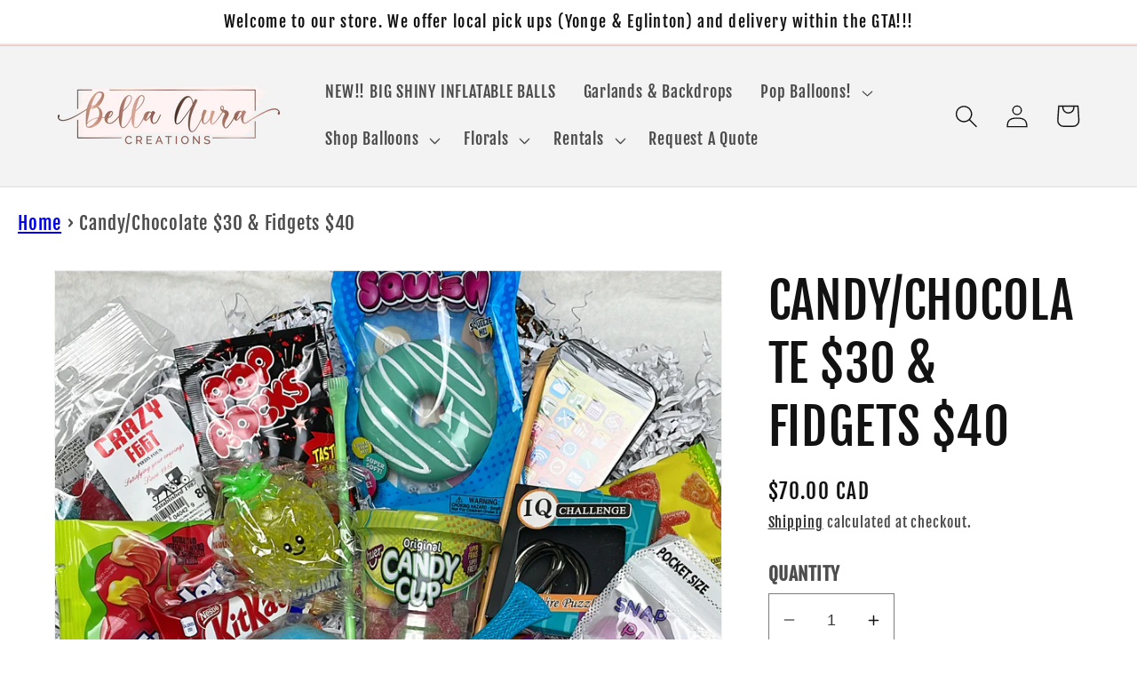

--- FILE ---
content_type: text/javascript
request_url: https://bellaauracreations.com/cdn/shop/t/19/assets/genie-storepickup.js?v=54699857641522340081690473804
body_size: 12443
content:
!function(e){function t(t){for(var n,r,u=t[0],c=t[1],l=t[2],d=0,p=[];d<u.length;d++)r=u[d],Object.prototype.hasOwnProperty.call(i,r)&&i[r]&&p.push(i[r][0]),i[r]=0;for(n in c)Object.prototype.hasOwnProperty.call(c,n)&&(e[n]=c[n]);for(s&&s(t);p.length;)p.shift()();return o.push.apply(o,l||[]),a()}function a(){for(var e,t=0;t<o.length;t++){for(var a=o[t],n=!0,u=1;u<a.length;u++){var c=a[u];0!==i[c]&&(n=!1)}n&&(o.splice(t--,1),e=r(r.s=a[0]))}return e}var n={},i={0:0},o=[];function r(t){if(n[t])return n[t].exports;var a=n[t]={i:t,l:!1,exports:{}};return e[t].call(a.exports,a,a.exports,r),a.l=!0,a.exports}r.m=e,r.c=n,r.d=function(e,t,a){r.o(e,t)||Object.defineProperty(e,t,{enumerable:!0,get:a})},r.r=function(e){"undefined"!=typeof Symbol&&Symbol.toStringTag&&Object.defineProperty(e,Symbol.toStringTag,{value:"Module"}),Object.defineProperty(e,"__esModule",{value:!0})},r.t=function(e,t){if(1&t&&(e=r(e)),8&t)return e;if(4&t&&"object"==typeof e&&e&&e.__esModule)return e;var a=Object.create(null);if(r.r(a),Object.defineProperty(a,"default",{enumerable:!0,value:e}),2&t&&"string"!=typeof e)for(var n in e)r.d(a,n,function(t){return e[t]}.bind(null,n));return a},r.n=function(e){var t=e&&e.__esModule?function(){return e.default}:function(){return e};return r.d(t,"a",t),t},r.o=function(e,t){return Object.prototype.hasOwnProperty.call(e,t)},r.p="/";var u=window.webpackJsonp=window.webpackJsonp||[],c=u.push.bind(u);u.push=t,u=u.slice();for(var l=0;l<u.length;l++)t(u[l]);var s=c;o.push([63,1]),a()}({100:function(e,t,a){"use strict";Object.defineProperty(t,"__esModule",{value:!0});var n=function(){function e(e,t){for(var a=0;a<t.length;a++){var n=t[a];n.enumerable=n.enumerable||!1,n.configurable=!0,"value"in n&&(n.writable=!0),Object.defineProperty(e,n.key,n)}}return function(t,a,n){return a&&e(t.prototype,a),n&&e(t,n),t}}(),i=a(11),o=d(i),r=(d(a(17)),d(a(50))),u=d(a(59)),c=(d(a(61)),d(a(122))),l=d(a(62));a(127);var s=d(a(27));function d(e){return e&&e.__esModule?e:{default:e}}var p=function(e){function t(e){!function(e,t){if(!(e instanceof t))throw new TypeError("Cannot call a class as a function")}(this,t);var a=function(e,t){if(!e)throw new ReferenceError("this hasn't been initialised - super() hasn't been called");return!t||"object"!=typeof t&&"function"!=typeof t?e:t}(this,(t.__proto__||Object.getPrototypeOf(t)).call(this,e));return a.updatePickupBtnStyle=function(){var e=document.getElementsByName("checkout")[0];if(e){var t=getComputedStyle(e,null).getPropertyValue("background-color"),n=getComputedStyle(e,null).getPropertyValue("color"),i=getComputedStyle(e,null).getPropertyValue("font-size"),o=getComputedStyle(e,null).getPropertyValue("border-radius"),r=getComputedStyle(e,null).getPropertyValue("text-transform"),u=getComputedStyle(e,null).getPropertyValue("font-weight");a.setState({btnBackgroundColor:t,btnColor:n,btnFontSize:i,btnBorderRadius:o,btnTextTransform:r,fontWeight:u})}},a.addUpdatePickupField=function(e,t,a){var n=document.querySelector(e+' input[name="attributes['+a.name+']"]');if(n){var i=t.querySelector('input[name="attributes['+a.name+']"]');if(i)i.value!=n.value&&i.setAttribute("value",n.value);else{var o=document.createElement("INPUT");o.setAttribute("type","hidden"),o.setAttribute("value",n.value),o.setAttribute("name","attributes["+a.name+"]"),t.appendChild(o)}}},a.handlePickupFieldsInForm=function(e,t){for(var n=[{name:"Checkout-Method"},{name:"Pickup-Information"},{name:"Pickup-Date"},{name:"Pickup-Time"},{name:"Pickup-Collector-First-Name"},{name:"Pickup-Collector-Last-Name"},{name:"Pickup-Collector-Email"},{name:"Pickup-Collector-Phone"},{name:"Pickup-Extra-1"},{name:"Pickup-Extra-2"},{name:"Pickup-Extra-3"},{name:"Pickup-Location-Email"},{name:"Pickup-Location-Company"},{name:"Pickup-Location-Address"},{name:"Pickup-Location-Address-2"},{name:"Pickup-Location-City"},{name:"Pickup-Location-Region"},{name:"Pickup-Location-Zip"},{name:"Pickup-Location-Country"},{name:"Pickup-Location-Phone-Number"}],i=0;i<n.length;i++)a.addUpdatePickupField(e,t,n[i])},a.validateField=function(e,t,a,n){var i=null,o=document.querySelector(e+" ."+t);return o&&(i=o.value),""===i&&(o.insertAdjacentHTML("afterEnd","<p class='genieError'>"+a+"</p>"),n=!1),{isValid:n,fieldValue:i}},a.validateForm=function(e,t,n){var i=a.state,o=i.pickup_translation,r=i.slectedLoc,u=(i.validationChecked,i.showLocations),c=o.collector_first_name_error||"Please enter collector first name.",l=o.collector_last_name_error||"Please enter collector last name.",d=o.collector_email_error||"Please enter collector email.",p=o.collector_ph_error||"Please enter collector phone number.",m=o.pickup_extra1_error||"Please complete this field.",f=o.pickup_extra2_error||"Please complete this field.",h=o.pickup_extra3_error||"Please complete this field.",g=o.location_error||"Please select which store you will pick up from.",y=o.pickup_date_error||"Please select pickup date.";a.handlePickupFieldsInForm(e,t);for(var L=!0,M=document.getElementsByClassName("genieError");M.length>0;)M[0].parentNode.removeChild(M[0]);u&&(0!=document.querySelectorAll(e+" .no-locations-found").length&&(L=!1));var k=!0,C=document.querySelectorAll(".genie-app .locationRadio");if(0===C.length)k=!1;else for(var v=0;v<C.length;v++)C[v].checked&&(k=!1);k&&(document.querySelector(e+" .locations").insertAdjacentHTML("afterEnd","<p class='genieError'>"+g+"</p>"),L=!1);var _=a.validateField(e,"genieCollectorFirstName",c,L);L=_.isValid;var j=a.validateField(e,"genieCollectorLastName",l,L);L=j.isValid;var N=a.validateField(e,"genieCollectorEmail",d,L);L=N.isValid;var b=a.validateField(e,"geniePhoneNumber",p,L);L=b.isValid,L=a.validateField(e,"geniePickupExtra1",m,L).isValid,L=a.validateField(e,"geniePickupExtra2",f,L).isValid,L=a.validateField(e,"geniePickupExtra3",h,L).isValid,L=a.validateField(e,"date-input",y,L).isValid;for(var E=0;E<n.length;E++)L||s.default.removeClass(n[E],"btn--loading");return"/cart"==t.action||(L&&r&&(N.fieldValue&&(t.action+="&checkout[email_or_phone]="+N.fieldValue),_.fieldValue&&(t.action+="&&checkout[shipping_address][first_name]="+_.fieldValue),j.fieldValue&&(t.action+="&checkout[shipping_address][last_name]="+j.fieldValue),b.fieldValue&&(t.action+="&checkout[shipping_address][phone]="+b.fieldValue)),L)},a.addFormValidations=function(){var e=a.props.parentId,t=a;a.state.pickupEnabled&&function(){var a=document.querySelector(e),n=!1,i=s.default.closest(a,"form");if(i)n=!0;else{var o=document.querySelectorAll('[action*="/cart"][method="post"], [action*="/checkout"][method="post"]');i=o[o.length-1]}var r=document.querySelector('[name="update"]'),u=document.querySelectorAll('[name="checkout"]');n&&(u=i.querySelectorAll('[name="checkout"]')),0==u.length&&(u=i.querySelectorAll('[type="submit"]'),n&&(u=i.querySelectorAll('[type="submit"]')));for(var c=0;c<u.length;c++)u[c].addEventListener("click",(function(a){t.validateForm(e,i,u)||(a.preventDefault(),a.stopPropagation())}),!1);r&&r.addEventListener("click",(function(e){e.preventDefault(),e.stopPropagation(),i.action="/cart",i.submit()}),!1),i.onsubmit=function(){return t.validateForm(e,i,u)}}()},a.setSelectedLoc=function(e){a.getLocationSettings(e)},a.getLocationSettings=function(e){var t="v1/shops/"+a.state.token+"/locations/"+e,n=u.default.get(t);a.setState({locSettingsLoading:!0}),n.then((function(e){a.setState({slectedLoc:e.data,locSettingsLoading:!1})})).catch((function(e){a.setState({locSettingsLoading:!1})}))},a.checkMandatoryPickup=function(){a.state.shop_settings.mandatory_pickup?a.onClickStorePickup():window.enableCartCheckoutButton()},a.onClickStorePickup=function(){a.setState({showLocations:!0,isShippingVisible:!1},a.addPickupItem)},a.onClickShipping=function(){a.setState({showLocations:!1,isShippingVisible:!0},a.removePickupItem)},a.toggleLocations=function(){var e=a.state.shop_settings.mandatory_pickup,t=!a.state.showLocations;e&&(t=!0),t!==a.state.showLocations&&a.setState({showLocations:t},a.togglePickupItem)},a.showText=function(){a.setState({showNoLocationText:!a.state.showNoLocationText})},a.togglePickupItem=function(){a.state.showLocations?a.addPickupItem():a.removePickupItem()},a.addPickupItem=function(){var e=a.state.shop_settings.default_product_id;a.getCartItems().then((function(t){if(!a.isDefaultItemExist(t.data.items,e)){var n={quantity:1,id:e};r.default.post("/cart/add.js",n).then((function(e){})).catch((function(e){}))}}))},a.removePickupItem=function(){var e=!(arguments.length>0&&void 0!==arguments[0])||arguments[0],t=a.state.shop_settings.default_product_id;a.getCartItems().then((function(n){if(a.isDefaultItemExist(n.data.items,t)){var i={quantity:0,id:t};r.default.post("/cart/change.js",i).then((function(t){window.location.pathname.indexOf("cart")>-1&&e&&window.location.reload()})).catch((function(e){}))}}))},a.getCartItems=function(){return new Promise((function(e,t){r.default.get("/cart.js").then((function(t){e(t)})).catch((function(e){t(e)}))}))},a.setDefaultPickupState=function(){var e=a.state.shop_settings.default_product_id;a.getCartItems().then((function(t){a.isDefaultItemExist(t.data.items,e)&&a.setState({showLocations:!0,isShippingVisible:!1})}))},a.isDefaultItemExist=function(e,t){for(var a=!1,n=0;n<e.length;n++){var i=e[n];String(i.variant_id)===t&&(a=!0)}return a},a.setPickupBtnHoverState=function(e){a.setState({pickupBtnHovered:e})},a.state={showLocations:!1,showNoLocationText:!1,slectedLoc:null,locSettingsLoading:!1,pickupEnabled:!1,enabled_locations_count:null,token:null,futureOrders:{},btnColor:"",btnBackgroundColor:"",btnFontSize:"",btnBorderRadius:"",pickupBtnHovered:!1,btnTextTransform:"",fontWeight:"",isShippingVisible:!0,pickup_button_bg_active_color:""},a}return function(e,t){if("function"!=typeof t&&null!==t)throw new TypeError("Super expression must either be null or a function, not "+typeof t);e.prototype=Object.create(t&&t.prototype,{constructor:{value:e,enumerable:!1,writable:!0,configurable:!0}}),t&&(Object.setPrototypeOf?Object.setPrototypeOf(e,t):e.__proto__=t)}(t,e),n(t,[{key:"getStoreInfo",value:function(){var e=this,t="v1/shops?identifier="+this.props.identifier;u.default.get(t).then((function(t){e.setState({pickupEnabled:t.data.enable_store_pickup,token:t.data.shopify_token,enabled_locations_count:t.data.enabled_locations_count,shop_settings:t.data.shop_settings,pickup_translation:t.data.pickup_translation,pickup_button_bg_active_color:t.data.shop_settings.pickup_button_bg_active_color,pickup_button_color:t.data.shop_settings.pickup_button_color,pickup_button_bg_color:t.data.shop_settings.pickup_button_bg_color},(function(){e.getFutureOrders(),e.checkMandatoryPickup(),e.addFormValidations()})),e.setDefaultPickupState()})).catch((function(e){window.enableCartCheckoutButton()}))}},{key:"getFutureOrders",value:function(){var e=this,t="v1/shops/"+this.state.token+"/orders?future_orders=true";u.default.get(t).then((function(t){e.setState({futureOrders:t.data})}))}},{key:"componentDidMount",value:function(){this.getStoreInfo(),window.abc=this.updatePickupBtnStyle}},{key:"render",value:function(){var e=null,t=null,a=(this.props,this.state),n=a.pickupEnabled,i=a.enabled_locations_count,r=this.state.slectedLoc,u=this.state,s=u.pickup_translation,d=u.showLocations,p=u.isShippingVisible,m=u.token,f=u.shop_settings;u.showNoLocationText;if(n){f.pickup_button_text;var h=f.pickup_button_color,g=f.pickup_button_bg_color,y=f.pickup_button_desc,L=h||"#000",M={color:L},k={backgroundColor:g||"#fff"},C={backgroundColor:f.pickup_button_bg_active_color||"#eee"},v=o.default.createElement(o.default.Fragment,null,o.default.createElement("div",{className:"checkoutMethodsContainer"},o.default.createElement("div",{className:"checkoutMethod "+(p?"active":""),style:p?C:k,onClick:this.onClickShipping},o.default.createElement("div",{className:"checkoutMethodHolder"},o.default.createElement("div",{className:"checkoutMethodImg"},o.default.createElement("svg",{fill:L,xmlns:"http://www.w3.org/2000/svg",xmlnsXlink:"http://www.w3.org/1999/xlink",width:"38pt",height:"38pt",viewBox:"0 0 38 38",version:"1.1"},o.default.createElement("g",{id:"surface1"},o.default.createElement("path",{d:"M 18.75 4.6875 C 10.980469 4.6875 4.6875 10.980469 4.6875 18.75 C 4.6875 26.519531 10.980469 32.8125 18.75 32.8125 C 19.703125 32.8125 20.628906 32.71875 21.527344 32.539062 C 21.164062 32.363281 21.125 31.070312 21.484375 30.328125 C 21.878906 29.5 23.128906 27.417969 21.894531 26.714844 C 20.660156 26.015625 21 25.699219 20.25 24.886719 C 19.492188 24.078125 19.800781 23.953125 19.75 23.75 C 19.589844 23.039062 20.476562 21.960938 20.523438 21.855469 C 20.5625 21.742188 20.5625 21.332031 20.546875 21.207031 C 20.539062 21.085938 19.984375 20.757812 19.847656 20.742188 C 19.710938 20.726562 19.644531 20.960938 19.449219 20.976562 C 19.257812 20.984375 18.417969 20.46875 18.242188 20.328125 C 18.0625 20.191406 17.976562 19.863281 17.734375 19.613281 C 17.484375 19.371094 17.460938 19.5625 17.074219 19.410156 C 16.6875 19.257812 15.453125 18.804688 14.507812 18.417969 C 13.558594 18.039062 13.476562 17.496094 13.460938 17.113281 C 13.445312 16.734375 12.886719 16.179688 12.621094 15.78125 C 12.359375 15.386719 12.308594 14.835938 12.210938 14.960938 C 12.117188 15.082031 12.703125 16.523438 12.613281 16.566406 C 12.515625 16.605469 12.308594 16.167969 12.035156 15.8125 C 11.757812 15.453125 12.324219 15.644531 11.445312 13.914062 C 10.566406 12.1875 11.71875 11.304688 11.773438 10.398438 C 11.828125 9.496094 12.515625 10.734375 12.15625 10.152344 C 11.800781 9.574219 12.1875 8.367188 11.910156 7.929688 C 11.636719 7.492188 10.070312 8.421875 10.070312 8.421875 C 10.113281 8 11.445312 7.269531 12.40625 6.597656 C 13.367188 5.921875 13.953125 6.445312 14.726562 6.695312 C 15.5 6.9375 15.550781 6.855469 15.289062 6.609375 C 15.03125 6.363281 15.398438 6.242188 16.007812 6.335938 C 16.605469 6.429688 16.773438 7.15625 17.691406 7.089844 C 18.613281 7.023438 17.789062 7.269531 17.910156 7.503906 C 18.039062 7.734375 17.773438 7.710938 17.171875 8.121094 C 16.566406 8.535156 17.183594 8.535156 18.257812 9.316406 C 19.328125 10.097656 19 8.792969 18.886719 8.21875 C 18.78125 7.640625 19.667969 8.09375 19.667969 8.09375 C 20.328125 8.535156 20.203125 8.117188 20.6875 8.265625 C 21.167969 8.417969 22.46875 9.523438 22.46875 9.523438 C 20.839844 10.414062 21.867188 10.507812 22.144531 10.71875 C 22.417969 10.921875 21.578125 11.320312 21.578125 11.320312 C 21.234375 10.976562 21.179688 11.332031 20.960938 11.460938 C 20.742188 11.582031 20.945312 11.898438 20.945312 11.898438 C 19.808594 12.074219 20.070312 13.273438 20.082031 13.558594 C 20.097656 13.847656 19.355469 14.289062 19.160156 14.695312 C 18.96875 15.113281 19.65625 16.007812 19.296875 16.058594 C 18.941406 16.113281 18.585938 14.710938 16.660156 15.234375 C 16.085938 15.390625 14.796875 16.058594 15.484375 17.417969 C 16.167969 18.78125 17.308594 17.03125 17.691406 17.226562 C 18.078125 17.417969 17.582031 18.28125 17.664062 18.296875 C 17.75 18.3125 18.75 18.335938 18.804688 19.507812 C 18.859375 20.671875 20.328125 20.578125 20.644531 20.605469 C 20.960938 20.628906 22.015625 19.734375 22.167969 19.695312 C 22.320312 19.65625 22.925781 19.148438 24.242188 19.902344 C 25.5625 20.660156 26.234375 20.546875 26.6875 20.863281 C 27.140625 21.179688 26.828125 21.8125 27.25 22.015625 C 27.675781 22.226562 29.378906 21.949219 29.804688 22.652344 C 30.230469 23.351562 28.046875 26.867188 27.359375 27.25 C 26.675781 27.636719 26.359375 28.515625 25.671875 29.078125 C 24.984375 29.640625 24.023438 30.335938 23.117188 30.875 C 22.3125 31.351562 22.167969 32.207031 21.8125 32.476562 C 28.105469 31.078125 32.8125 25.464844 32.8125 18.75 C 32.8125 10.980469 26.519531 4.6875 18.75 4.6875 Z M 22.046875 17.886719 C 21.855469 17.9375 21.453125 18.296875 20.476562 17.71875 C 19.507812 17.144531 18.832031 17.25 18.75 17.15625 C 18.75 17.15625 18.667969 16.921875 19.09375 16.882812 C 19.964844 16.796875 21.070312 17.691406 21.320312 17.703125 C 21.566406 17.71875 21.6875 17.460938 22.128906 17.601562 C 22.570312 17.742188 22.234375 17.832031 22.046875 17.886719 Z M 17.445312 6.089844 C 17.347656 6.019531 17.523438 5.9375 17.625 5.800781 C 17.691406 5.71875 17.648438 5.585938 17.71875 5.511719 C 17.925781 5.308594 18.941406 5.019531 18.746094 5.582031 C 18.546875 6.140625 17.597656 6.195312 17.445312 6.089844 Z M 19.902344 7.871094 C 19.5625 7.859375 18.75 7.773438 18.902344 7.625 C 19.484375 7.050781 18.679688 6.882812 18.1875 6.84375 C 17.691406 6.800781 17.484375 6.527344 17.734375 6.5 C 17.976562 6.476562 18.96875 6.515625 19.136719 6.648438 C 19.296875 6.789062 20.191406 7.144531 20.25 7.40625 C 20.304688 7.664062 20.25 7.886719 19.902344 7.871094 Z M 22.886719 7.777344 C 22.609375 8 21.226562 6.988281 20.960938 6.761719 C 19.808594 5.773438 19.1875 6.101562 18.945312 5.9375 C 18.707031 5.773438 18.789062 5.550781 19.160156 5.226562 C 19.53125 4.890625 20.578125 5.332031 21.179688 5.398438 C 21.789062 5.46875 22.484375 5.9375 22.5 6.492188 C 22.515625 7.046875 23.160156 7.558594 22.886719 7.777344 Z M 22.886719 7.777344 "})))),o.default.createElement("div",{className:"checkoutMethodName",style:M},s.shipping_pl||"Shipping"))),o.default.createElement("div",{className:"checkoutMethod "+(p?"":"active")+" ",style:p?k:C,onClick:this.onClickStorePickup},o.default.createElement("div",{className:"checkoutMethodHolder"},o.default.createElement("div",{className:"checkoutMethodImg"},o.default.createElement("svg",{fill:L,width:"38pt",height:"38pt",viewBox:"0 0 64 64",xmlns:"http://www.w3.org/2000/svg"},o.default.createElement("g",{id:"Store"},o.default.createElement("path",{d:"M60,59H57V30a1,1,0,0,0,0-.17s0-.08,0-.11L52,12.86V10a1,1,0,0,0-1-1H13a1,1,0,0,0-1,1v2.86L7,29.72s0,.07,0,.11A1,1,0,0,0,7,30V59H4a1,1,0,0,0,0,2H60a1,1,0,0,0,0-2ZM49,35c0,.41-.78,1-2,1s-2-.59-2-1V31h4Zm-6,0c0,.41-.78,1-2,1s-2-.59-2-1V31h4Zm-6,0c0,.41-.78,1-2,1s-2-.59-2-1V31h4Zm-6,0c0,.41-.78,1-2,1s-2-.59-2-1V31h4Zm-6,0c0,.41-.78,1-2,1s-2-.59-2-1V31h4Zm-6,0c0,.41-.78,1-2,1s-2-.59-2-1V31h4Zm-6,0c0,.41-.78,1-2,1s-2-.59-2-1V31h4Zm38-4h4v4c0,.41-.78,1-2,1s-2-.59-2-1ZM14,11H50v1H14Zm-.25,3h36.5l4.41,15H9.34ZM18,59V45h8V59Zm10,0V44a1,1,0,0,0-1-1H17a1,1,0,0,0-1,1V59H9V37.6a5.1,5.1,0,0,0,2,.4,4.63,4.63,0,0,0,3-1,4.63,4.63,0,0,0,3,1,4.63,4.63,0,0,0,3-1,5,5,0,0,0,6,0,5,5,0,0,0,6,0,5,5,0,0,0,6,0,5,5,0,0,0,6,0,5,5,0,0,0,6,0,4.63,4.63,0,0,0,3,1,5.1,5.1,0,0,0,2-.4V59Z"}),o.default.createElement("path",{d:"M51,46H37a1,1,0,0,0-1,1v8a1,1,0,0,0,1,1H51a1,1,0,0,0,1-1V47A1,1,0,0,0,51,46Zm-1,8H38V48H50Z"}),o.default.createElement("path",{d:"M42,45h4a1,1,0,0,0,0-2H42a1,1,0,0,0,0,2Z"})))),o.default.createElement("div",{className:"checkoutMethodName",style:M},s.store_pickup_pl||"Store Pickup")))));i>0?e=o.default.createElement("div",{className:"genie-app"},!this.state.shop_settings.mandatory_pickup&&v,y&&o.default.createElement("p",null,y),d&&m&&o.default.createElement("div",{className:"locationContainer"},o.default.createElement(c.default,{setSelectedLoc:this.setSelectedLoc,shopSettings:this.state.shop_settings,shopToken:m,getCartItems:this.getCartItems,removePickupItem:this.removePickupItem,pickup_translation:s}),this.state.slectedLoc&&this.state.slectedLoc.id&&!this.state.locSettingsLoading&&o.default.createElement("div",{className:"loc-opts"},o.default.createElement(l.default,{loc:r,shopSettings:this.state.shop_settings,pickup_translation:s,parentId:this.props.parentId,futureOrders:this.state.futureOrders})))):i&&0===i&&(e=o.default.createElement("div",{className:"genie-app"},v,d&&m&&o.default.createElement("div",{className:"no-locations-found"},o.default.createElement("p",{className:"no-locations"},s.no_location_msg||"Store Pickup is not available for these Products. Please select another method to checkout."))))}return d||(t=o.default.createElement(o.default.Fragment,null,o.default.createElement("input",{type:"hidden",name:"attributes[Checkout-Method]",value:""}),o.default.createElement("input",{type:"hidden",name:"attributes[Pickup-Information]",value:""}),o.default.createElement("input",{type:"hidden",name:"attributes[Pickup-Date]",value:""}),o.default.createElement("input",{type:"hidden",name:"attributes[Pickup-Time]",value:""}),o.default.createElement("input",{type:"hidden",name:"attributes[Pickup-Collector-First-Name]",value:""}),o.default.createElement("input",{type:"hidden",name:"attributes[Pickup-Collector-Last-Name]",value:""}),o.default.createElement("input",{type:"hidden",name:"attributes[Pickup-Collector-Phone]",value:""}),o.default.createElement("input",{type:"hidden",name:"attributes[Pickup-Extra-1]",value:""}),o.default.createElement("input",{type:"hidden",name:"attributes[Pickup-Extra-2]",value:""}),o.default.createElement("input",{type:"hidden",name:"attributes[Pickup-Extra-3]",value:""}),o.default.createElement("input",{type:"hidden",name:"attributes[Pickup-Collector-Email]",value:""}),o.default.createElement("input",{type:"hidden",name:"attributes[Pickup-Location-Company]",value:""}),o.default.createElement("input",{type:"hidden",name:"attributes[Pickup-Location-Address]",value:""}),o.default.createElement("input",{type:"hidden",name:"attributes[Pickup-Location-Address-2]",value:""}),o.default.createElement("input",{type:"hidden",name:"attributes[Pickup-Location-City]",value:""}),o.default.createElement("input",{type:"hidden",name:"attributes[Pickup-Location-Region]",value:""}),o.default.createElement("input",{type:"hidden",name:"attributes[Pickup-Location-Zip]",value:""}),o.default.createElement("input",{type:"hidden",name:"attributes[Pickup-Location-Country]",value:""}),o.default.createElement("input",{type:"hidden",name:"attributes[Pickup-Location-Phone-Number]",value:""}),o.default.createElement("input",{type:"hidden",name:"attributes[Pickup-Location-Email]",value:""}))),[t,o.default.createElement("div",{id:"geniePickupBox"},e)]}}]),t}(i.Component);t.default=p},117:function(e,t,a){"use strict";(function(e){Object.defineProperty(t,"__esModule",{value:!0});var n=o(a(60)),i=o(a(118));function o(e){return e&&e.__esModule?e:{default:e}}var r="production",u=i.default.clone(n.default),c=function(e){try{return a(120)("./"+e+".json")}catch(e){return{}}}(r);(u=i.default.recursive(!0,u,c)).ENV=r,u.VERSION=e.env.npm_package_version,u.MAX_FILE_SIZE*=1e6,window.config=u,t.default=u}).call(this,a(26))},120:function(e,t,a){var n={"./default.json":60,"./production.json":121};function i(e){var t=o(e);return a(t)}function o(e){if(!a.o(n,e)){var t=new Error("Cannot find module '"+e+"'");throw t.code="MODULE_NOT_FOUND",t}return n[e]}i.keys=function(){return Object.keys(n)},i.resolve=o,e.exports=i,i.id=120},121:function(e){e.exports=JSON.parse("{}")},122:function(e,t,a){"use strict";Object.defineProperty(t,"__esModule",{value:!0});var n=function(){function e(e,t){for(var a=0;a<t.length;a++){var n=t[a];n.enumerable=n.enumerable||!1,n.configurable=!0,"value"in n&&(n.writable=!0),Object.defineProperty(e,n.key,n)}}return function(t,a,n){return a&&e(t.prototype,a),n&&e(t,n),t}}(),i=a(11),o=c(i),r=(c(a(61)),c(a(123))),u=c(a(59));function c(e){return e&&e.__esModule?e:{default:e}}var l=function(e){function t(e){!function(e,t){if(!(e instanceof t))throw new TypeError("Cannot call a class as a function")}(this,t);var a=function(e,t){if(!e)throw new ReferenceError("this hasn't been initialised - super() hasn't been called");return!t||"object"!=typeof t&&"function"!=typeof t?e:t}(this,(t.__proto__||Object.getPrototypeOf(t)).call(this,e));return a.changeSelectedLoc=function(e){a.state.selectedLocId!==e&&(a.setState({selectedLocId:e}),a.props.setSelectedLoc(e))},a.checkChartItem=function(){var e=a.state.locations,t=[];a.props.getCartItems().then((function(n){for(var i=n.data.items,o=0;o<e.length;o++){for(var r=e[o],u=0,c=0;c<i.length;c++){var l=i[c];r.exclude_products.indexOf(l.product_id.toString())>-1&&(u=1)}0==u&&t.push(r)}a.setLocations(t)})).catch((function(t){a.setLocations(e)}))},a.setLocations=function(e){a.setState({activeLocations:e,locationsLoading:!1},(function(){if(1==a.state.activeLocations.length){var e=a.state.activeLocations[0];a.changeSelectedLoc(e.id)}else 0==a.state.activeLocations.length&&a.props.removePickupItem(!1);a.props.shopSettings.mandatory_pickup&&window.enableCartCheckoutButton()}))},a.state={locations:[],locationsLoading:!1,selectedLocId:null,activeLocations:[]},a}return function(e,t){if("function"!=typeof t&&null!==t)throw new TypeError("Super expression must either be null or a function, not "+typeof t);e.prototype=Object.create(t&&t.prototype,{constructor:{value:e,enumerable:!1,writable:!0,configurable:!0}}),t&&(Object.setPrototypeOf?Object.setPrototypeOf(e,t):e.__proto__=t)}(t,e),n(t,[{key:"getLocations",value:function(){var e=this,t="v1/shops/"+this.props.shopToken+"/locations",a=u.default.get(t);this.setState({locationsLoading:!0}),a.then((function(t){e.setState({locations:t.data},(function(){e.checkChartItem()}))})).catch((function(t){e.setState({locationsLoading:!1}),window.enableCartCheckoutButton(),console.log(t)}))}},{key:"componentDidMount",value:function(){this.getLocations()}},{key:"render",value:function(){var e=this,t=null,a=this.state,n=a.activeLocations;return a.locationsLoading?t=o.default.createElement("div",{className:"Locations-loading"},"Loading Locations..."):0==n.length?t=o.default.createElement("div",{className:"no-locations-found"},o.default.createElement("p",{className:"no-locations"},this.props.pickup_translation.no_location_msg||"Store Pickup is not available for these Products. Please select another Method to checkout.")):n.length>0&&(t=o.default.createElement("div",{className:"locations"},n.length>0&&n.map((function(t,a){return o.default.createElement(r.default,{location:t,selectedLocId:e.state.selectedLocId,key:a+"-location-li",changeSelectedLoc:e.changeSelectedLoc})})))),t}}]),t}(i.Component);t.default=l},123:function(e,t,a){"use strict";Object.defineProperty(t,"__esModule",{value:!0});var n=function(){function e(e,t){for(var a=0;a<t.length;a++){var n=t[a];n.enumerable=n.enumerable||!1,n.configurable=!0,"value"in n&&(n.writable=!0),Object.defineProperty(e,n.key,n)}}return function(t,a,n){return a&&e(t.prototype,a),n&&e(t,n),t}}(),i=a(11),o=r(i);r(a(62));function r(e){return e&&e.__esModule?e:{default:e}}var u=function(e){function t(e){!function(e,t){if(!(e instanceof t))throw new TypeError("Cannot call a class as a function")}(this,t);var a=function(e,t){if(!e)throw new ReferenceError("this hasn't been initialised - super() hasn't been called");return!t||"object"!=typeof t&&"function"!=typeof t?e:t}(this,(t.__proto__||Object.getPrototypeOf(t)).call(this,e));return a.onLocChanged=function(){a.props.changeSelectedLoc(a.props.location.id)},a}return function(e,t){if("function"!=typeof t&&null!==t)throw new TypeError("Super expression must either be null or a function, not "+typeof t);e.prototype=Object.create(t&&t.prototype,{constructor:{value:e,enumerable:!1,writable:!0,configurable:!0}}),t&&(Object.setPrototypeOf?Object.setPrototypeOf(e,t):e.__proto__=t)}(t,e),n(t,[{key:"render",value:function(){var e=this.props,t=e.selectedLocId,a=e.location,n=a.city,i="";return a.region&&(n+=", "+a.region),a.zip&&(n+=", "+a.zip),a.phone_number&&(i+=""+a.phone_number),o.default.createElement(o.default.Fragment,null,o.default.createElement("div",{className:"location "+(t===a.id?"active-location":""),onClick:this.onLocChanged},o.default.createElement("div",{className:"locationHolder"},o.default.createElement("input",{type:"radio",value:a.id,className:"locationRadio",checked:t===a.id,onChange:function(){}}),o.default.createElement("div",{className:"locationDetailsHolder"},o.default.createElement("strong",null,a.company_name),o.default.createElement("p",{className:"locDetails"},a.address_1),o.default.createElement("p",{className:"locCity"},n),o.default.createElement("p",{className:"locCity"},i)))))}}]),t}(i.Component);t.default=u},124:function(e,t,a){"use strict";Object.defineProperty(t,"__esModule",{value:!0});var n={getTimeSlots:function(e,t,a,i,o,r,u,c,l){var s=[],d=(moment(new Date,"YYYY-MM-DD"),"hh:mm A"),p=15,m=moment(new Date,"YYYY-MM-DD").add(r,"minutes");if("24h"===o)d="HH:mm";i&&(p=i);var f=moment(e,"hh:mm A"),h=moment(t,"hh:mm A"),g=moment(a).set({h:f.get("hour"),m:f.get("minutes")});if(h.isBefore(f)&&h.add(1,"day"),"range"===l)for(;f<h;)s=n.createTimeSlots(g,m,f,d,p,u,c,s);else for(;f<=h;)s=n.createTimeSlots(g,m,f,d,p,u,c,s);return s},createTimeSlots:function(e,t,a,i,o,r,u,c){if(e>t){var l=new Object;l.actual_time=moment(a).format(i),a.add(1,"minutes");var s=moment(a).format(i);a.add(o-1,"minutes"),s=s+" - "+moment(a).format(i),l.display_time=s,"Please select start time"!=r&&"Please select end time"!=u?n.isBetweenTime(r,u,l.actual_time)&&c.push(l):c.push(l)}else a.add(o,"minutes");return e.add(o,"minutes"),c},isBetweenTime:function(e,t,a){var n=moment(e,"hh:mm A"),i=moment(t,"hh:mm A");return!(a=moment(a,"hh:mm A")).isBetween(n,i)&&!a.isSame(n)}};t.default=n},127:function(e,t,a){},27:function(e,t,a){"use strict";Object.defineProperty(t,"__esModule",{value:!0});var n={closest:function(e,t){var a,n;for(["matches","webkitMatchesSelector","mozMatchesSelector","msMatchesSelector","oMatchesSelector"].some((function(e){return"function"==typeof document.body[e]&&(a=e,!0)}));e;){if((n=e.parentElement)&&n[a](t))return n;e=n}return null},hasClass:function(e,t){return e.getAttribute("class").indexOf(t)>-1},addClass:function(e,t){e.classList?e.classList.add(t):hasClass(e,t)||e.setAttribute("class",e.getAttribute("class")+" "+t)},removeClass:function(e,t){e.classList?e.classList.remove(t):hasClass(e,t)&&e.setAttribute("class",e.getAttribute("class").replace(t," "))}};t.default=n},59:function(e,t,a){"use strict";Object.defineProperty(t,"__esModule",{value:!0});n(a(117));function n(e){return e&&e.__esModule?e:{default:e}}var i=n(a(50)).default.create({baseURL:"https://storepickup-admin.herokuapp.com/api/",responseType:"json",headers:{Accept:"application/json","Content-Type":"application/json"}});t.default=i},60:function(e){e.exports=JSON.parse("{}")},61:function(e,t){e.exports="[data-uri]"},62:function(e,t,a){"use strict";Object.defineProperty(t,"__esModule",{value:!0});var n=function(){function e(e,t){for(var a=0;a<t.length;a++){var n=t[a];n.enumerable=n.enumerable||!1,n.configurable=!0,"value"in n&&(n.writable=!0),Object.defineProperty(e,n.key,n)}}return function(t,a,n){return a&&e(t.prototype,a),n&&e(t,n),t}}(),i=a(11),o=l(i),r=l(a(17)),u=l(a(124)),c=l(a(27));l(a(125));function l(e){return e&&e.__esModule?e:{default:e}}var s=function(e){function t(e){!function(e,t){if(!(e instanceof t))throw new TypeError("Cannot call a class as a function")}(this,t);var a=function(e,t){if(!e)throw new ReferenceError("this hasn't been initialised - super() hasn't been called");return!t||"object"!=typeof t&&"function"!=typeof t?e:t}(this,(t.__proto__||Object.getPrototypeOf(t)).call(this,e));return d.call(a),a.datePicker=o.default.createRef(),a.datePickerNew=o.default.createRef(),a.state={displayTimeSlot:!1,displayDatePicker:a.props.loc.settings.location_setting.date_picker_enabled,timeSlots:[],dateStr:"",timeStr:"",pickupInformation:"",emailVal:"",firstNameVal:"",lastNameVal:"",phoneVal:"",extra1Val:"",extra2Val:"",extra3Val:"",loc:a.props.loc},a.onChange=a.onChange.bind(a),a.initDatePicker=a.initDatePicker.bind(a),a}return function(e,t){if("function"!=typeof t&&null!==t)throw new TypeError("Super expression must either be null or a function, not "+typeof t);e.prototype=Object.create(t&&t.prototype,{constructor:{value:e,enumerable:!1,writable:!0,configurable:!0}}),t&&(Object.setPrototypeOf?Object.setPrototypeOf(e,t):e.__proto__=t)}(t,e),n(t,[{key:"UNSAFE_componentWillReceiveProps",value:function(e){if(this.state.loc.id!==e.loc.id){var t=e.loc.settings.location_setting.date_picker_enabled;this.setState({loc:e.loc,displayDatePicker:t,dateStr:"",timeStr:""},(function(){this.initDatePicker(e),this.updateCheckoutURL()}))}}},{key:"componentDidMount",value:function(){this.initDatePicker(this.props),this.updateCheckoutURL()}},{key:"render",value:function(){var e=this,t=this.state,a=t.displayDatePicker,n=t.displayTimeSlot,i=t.timeSlots,r=t.dateStr,u=t.timeStr,c=t.loc,l=t.pickupInformation,s=t.emailVal,d=t.firstNameVal,p=t.lastNameVal,m=t.phoneVal,f=t.extra1Val,h=t.extra2Val,g=t.extra3Val,y=this.props.shopSettings,L=y.phone_enabled,M=y.name_enabled,k=y.email_enabled,C=y.pickup_extra1,v=y.pickup_extra2,_=y.pickup_extra3,j=y.time_slots_format,N=this.props.pickup_translation,b=N.pickup_date_pl,E=N.collector_email,S=N.collector_first_name,I=N.collector_last_name,T=N.collector_ph,P=N.pickup_extra1_ph,w=N.pickup_extra2_ph,x=N.pickup_extra3_ph;return o.default.createElement("div",{id:"genie-loc-opt-holder",className:"loc-opt-holder"},a&&o.default.createElement(o.default.Fragment,null,o.default.createElement("input",{type:"text",className:"date-input",id:"pickup-date",required:"required",readOnly:!0,ref:this.datePickerNew,placeholder:""+(b||"Please choose the pickup date")}),o.default.createElement("div",{id:"date-picker"})),n&&o.default.createElement("div",{className:"genie-dropdown"},o.default.createElement("div",{id:"genie-time-slot-dropdown",className:"genie-dropdown-content"},i.map((function(t,a){return o.default.createElement("a",{href:"javascript:void(0);",key:a+"-time-slot-li",onClick:function(){return e.setDateTime(t)}},"range"==j?t.display_time:t.actual_time)})))),o.default.createElement("input",{type:"hidden",name:"attributes[Checkout-Method]",value:"pickup"}),o.default.createElement("input",{type:"hidden",name:"attributes[Pickup-Information]",value:l}),r&&o.default.createElement("input",{type:"hidden",name:"attributes[Pickup-Date]",value:this.pickupDate()}),u&&o.default.createElement("input",{type:"hidden",name:"attributes[Pickup-Time]",value:u}),o.default.createElement("div",{className:"genieCollectorName"},o.default.createElement("div",{className:""},M&&o.default.createElement("input",{type:"text",value:d,onChange:function(t){return e.handleChange(t,"firstNameVal")},id:"genieCollectorFirstName",className:"genieCollectorFirstName",required:"required",placeholder:""+(S||"Collector First Name"),name:"attributes[Pickup-Collector-First-Name]"})),o.default.createElement("div",{className:"genieCollectorLastNameH"},M&&o.default.createElement("input",{type:"text",value:p,onChange:function(t){return e.handleChange(t,"lastNameVal")},id:"genieCollectorLastName",className:"genieCollectorLastName",required:"required",placeholder:""+(I||"Collector Last Name"),name:"attributes[Pickup-Collector-Last-Name]"}))),k&&o.default.createElement("input",{type:"text",value:s,onChange:function(t){return e.handleChange(t,"emailVal")},id:"genieCollectorEmail",className:"genieCollectorEmail",required:"required",placeholder:""+(E||"Collector Email"),name:"attributes[Pickup-Collector-Email]"}),L&&o.default.createElement("input",{type:"text",value:m,onChange:function(t){return e.handleChange(t,"phoneVal")},id:"geniePhoneNumber",className:"geniePhoneNumber",required:"required",placeholder:""+(T||"Contact Number"),name:"attributes[Pickup-Collector-Phone]"}),C&&o.default.createElement("input",{type:"text",value:f,onChange:function(t){return e.handleChange(t,"extra1Val")},id:"geniePickupExtra1",className:"geniePickupExtra geniePickupExtra1",required:"required",placeholder:P||C,name:"attributes[Pickup-Extra-1]"}),v&&o.default.createElement("input",{type:"text",value:h,onChange:function(t){return e.handleChange(t,"extra2Val")},id:"geniePickupExtra2",className:"geniePickupExtra geniePickupExtra2",required:"required",placeholder:w||v,name:"attributes[Pickup-Extra-2]"}),_&&o.default.createElement("input",{type:"text",value:g,onChange:function(t){return e.handleChange(t,"extra3Val")},id:"geniePickupExtra3",className:"geniePickupExtra geniePickupExtra3",required:"required",placeholder:x||_,name:"attributes[Pickup-Extra-3]"}),o.default.createElement("input",{type:"hidden",name:"attributes[Pickup-Location-Email]",value:c.email}),o.default.createElement("input",{type:"hidden",name:"attributes[Pickup-Location-Company]",value:c.company_name}),o.default.createElement("input",{type:"hidden",name:"attributes[Pickup-Location-Address]",value:c.address_1}),o.default.createElement("input",{type:"hidden",name:"attributes[Pickup-Location-Address-2]",value:c.address_2}),o.default.createElement("input",{type:"hidden",name:"attributes[Pickup-Location-City]",value:c.city}),o.default.createElement("input",{type:"hidden",name:"attributes[Pickup-Location-Region]",value:c.region}),o.default.createElement("input",{type:"hidden",name:"attributes[Pickup-Location-Zip]",value:c.zip}),o.default.createElement("input",{type:"hidden",name:"attributes[Pickup-Location-Country]",value:c.country}),o.default.createElement("input",{type:"hidden",name:"attributes[Pickup-Location-Phone-Number]",value:c.phone_number}))}}]),t}(i.Component),d=function(){var e=this;this.onChange=function(t){var a=e.state.loc.settings.location_setting.time_picker_enabled,n=new Date(t.select),i=moment(n).locale("en").format("LL");a?isNaN(n.getTime())||e.showTimePicker(n,i):e.setState({dateStr:i},e.setPickupInformation)},this.updateCheckoutURL=function(){var t=e.state.loc,a=e.props.shopSettings.locale,n=e.props.shopSettings,i=(n.phone_enabled,n.name_enabled,n.pickup_discount_code),o="";i&&(o=encodeURIComponent(i));var r=encodeURIComponent(t.company_name),u=encodeURIComponent(t.address_1),l=encodeURIComponent(t.address_2),s=encodeURIComponent(t.city),d=encodeURIComponent(t.region),p=encodeURIComponent(t.zip),m="checkout[shipping_address][address1]="+u+"&checkout[shipping_address][address2]="+l+"&checkout[shipping_address][city]="+s+"&checkout[shipping_address][company]="+r+"&checkout[shipping_address][country]="+encodeURIComponent(t.country)+"&checkout[shipping_address][province]="+d+"&checkout[shipping_address][zip]="+p+"&discount="+o+"&locale="+(a+"-GP")+"&skip_shopify_pay=true&step=contact_information",f=document.querySelector(e.props.parentId),h=c.default.closest(f,"form");if(!h){var g=document.querySelectorAll('[action*="/cart"][method="post"], [action*="/checkout"][method="post"]');h=g[g.length-1]}h&&(h.action="/checkout?"+m)},this.showTimePicker=function(t,a){var n=e.allowedDateAndTimes(t);e.setState({displayTimeSlot:!0,timeSlots:n.availableTimeSlots,dateStr:a});var i=document.getElementById("genie-time-slot-dropdown");c.default.addClass(i,"show")},this.initDatePicker=function(t){var a=e,n=e.state.displayDatePicker,i=e.props.futureOrders,o=(e.state.loc.settings.location_setting.time_picker_enabled,e.state.loc.settings.location_setting.preparation_time/60/24),u=Math.floor(o),c=e.state.loc.settings.time_cut_off;if(n){for(var l=t.loc.settings,s=l.pickup_availabilities,d=l.location_setting,p=l.blackout_dates,m=(l.year_specific_dates,d.max_pickup_days),f=d.min_pickup_days,h=d.same_day_allowed,g=[],y=0;y<p.length;y++){var L=p[y].b_date.split("-").map((function(e){return parseInt(e)}));L[1]=--L[1],g.push(L)}for(var M={sun:1,mon:2,tues:3,wed:4,thurs:5,fri:6,sat:7},k=[],C=void 0,v=void 0,_=!0,j=0;j<s.length;j++){var N=s[j];N.enable||k.push(M[N.p_day])}m>0&&((v=moment().add(m,"days").format("YYYY,M,D").split(",").map((function(e){return parseInt(e)})))[1]=--v[1]);var b=0,E=moment(new Date).add(u,"days");if(a.allowedDateAndTimes(new Date(E)).allowedDate||(b=1),c&&c.enable){var S=moment(c.cut_off_time,"hh:mm A");moment(new Date)>S&&f<c.disable_days&&(f=c.disable_days)}if(u+b>f&&(f=u+b),f>0&&((C=moment().add(f,"days").format("YYYY,M,D").split(",").map((function(e){return parseInt(e)})))[1]=--C[1]),h){var I=new Date;a.allowedDateAndTimes(I).allowedDate&&((_=[]).push(I.getFullYear()),_.push(I.getMonth()),_.push(I.getDate()-1))}var T=[];if(i.orders)for(var P=0;P<i.orders.length;P++){if(!T.includes(i.orders[P].pickup_date))if(!a.allowedDateAndTimes(new Date(i.orders[P].pickup_date)).allowedDate){var w=moment(i.orders[P].pickup_date,"MM/DD/YY").format("YYYY-MM-DD").split("-").map((function(e){return parseInt(e)}));w[1]=--w[1],T.push(w)}}(0,r.default)(e.props.parentId+" .date-input").pickadate({container:e.props.parentId+" #date-picker",min:C,max:v,today:"",clear:"",close:"",disable:[{from:[0,0,0],to:_}].concat(k,g,T),onSet:e.onChange})}},this.allowedDateAndTimes=function(t){var a=e.props.futureOrders,n=e.props.loc.settings.location_setting,i=n.break_start_time,o=n.break_end_time,r=e.props.shopSettings,c=r.time_interval,l=r.time_format,s=r.time_slots_format,d=e.state.loc.settings.location_setting,p=d.allowed_orders_per_time_slot,m=d.allowed_orders_per_day,f=d.time_interval_location;""!=f&&(c=f);var h=t.getDay()-1;h<0&&(h+=7);var g=e.state.loc.settings.pickup_availabilities[h],y=g.opening_time,L=g.closing_time,M=e.state.loc.settings.location_setting.preparation_time,k=u.default.getTimeSlots(y,L,t,c,l,M,i,o,s),C=!0,v=0,_={},j=-1;if(a.orders){for(var N=0;N<a.orders.length;N++){var b=a.orders[N];if(moment(t).format("MM/DD/YY")===b.pickup_date){v+=1;for(var E=0;E<k.length;E++)k[E].actual_time==b.pickup_time&&(j=E);if(j>-1){var S=k[j];_.hasOwnProperty(S)?_[S]+=1:_[S]=1,p>0&&_[S]>=p&&k.splice(j,1)}}}(0===k.length||m>0&&v>=m)&&(C=!1)}else C=!0;return{allowedDate:C,availableTimeSlots:k}},this.setDateTime=function(t){var a=e.props.shopSettings.time_slots_format,n=document.getElementById("genie-time-slot-dropdown");c.default.removeClass(n,"show"),t="range"==a?t.display_time:t.actual_time,e.updatePickerDateTime(t),e.setState({timeStr:t},e.setPickupInformation)},this.updatePickerDateTime=function(t){var a=e.pickupDate()+" "+t;e.datePickerNew.current.value=a},this.handleChange=function(t,a){var n=t.target.value;e.setState(function(e,t,a){return t in e?Object.defineProperty(e,t,{value:a,enumerable:!0,configurable:!0,writable:!0}):e[t]=a,e}({},a,n),e.setPickupInformation)},this.setPickupInformation=function(){var t="",a=e.state,n=a.dateStr,i=a.timeStr,o=(a.pickupInformation,a.emailVal),r=a.firstNameVal,u=a.lastNameVal,c=a.phoneVal,l=a.extra1Val,s=a.extra2Val,d=a.extra3Val,p=e.props.shopSettings,m=p.phone_enabled,f=p.name_enabled,h=p.email_enabled,g=p.pickup_extra1,y=p.pickup_extra2,L=p.pickup_extra3;n&&(t+="Pickup Date: "+e.pickupDate()+" "),i&&(t+="Pickup Time: "+i+" "),f&&(t+="Collector Name: "+r+" "+u+" "),m&&(t+="Collector Contact Number: "+c+" "),h&&(t+="Collector Email address: "+o+" "),l&&(t+=g+": "+l+" "),s&&(t+=y+": "+s+" "),d&&(t+=L+": "+d+" "),e.setState({pickupInformation:t})},this.pickupDate=function(){return e.state.dateStr.split("-")[0]}};t.default=s},63:function(e,t,a){"use strict";a(64),a(89),a(91);var n=r(a(11)),i=r(a(96)),o=r(a(100));r(a(27));function r(e){return e&&e.__esModule?e:{default:e}}function u(e){var t=e.parentElement;"flex"==getComputedStyle(t).display&&(e.parentElement.style.flexDirection="column")}window.enableCartCheckoutButton=function(){String.prototype.endsWith||(String.prototype.endsWith=function(e,t){return(void 0===t||t>this.length)&&(t=this.length),this.substring(t-e.length,t)===e});var e=[],t=document.querySelectorAll("form");if(t)for(var a=0;a<t.length;a++)"post"===t[a].method&&(t[a].action.endsWith("/cart")||t[a].action.endsWith("/cart/")||t[a].action.indexOf("/cart?")>-1)&&e.push(t[a]);if(e.length){var n=e[0].querySelector("button[name='checkout'][type='submit']");if((n||(n=e[0].querySelector("input[name='checkout'][type='submit']")))&&(n.disabled=!1),e.length>1){var i=e[1].querySelector("button[name='checkout'][type='submit']");(i||(i=e[1].querySelector("input[name='checkout'][type='submit']")))&&(i.disabled=!1)}}},window.loadStorePickup=function(){var e=document.querySelector("#genie-store-pickup-front-holder"),t=document.querySelector("#genie-store-pickup-front-holder-drawer");if(e){var a=e.dataset.storeDomain;u(e),i.default.render(n.default.createElement(o.default,{identifier:a,parentId:"#genie-store-pickup-front-holder"}),e)}if(t){var r=t.dataset.storeDomain;u(t),function(){var e=document.querySelector(".cart-drawer__footer");if(e){var t=e.children[0];if(t&&t.classList.value.includes("cart-drawer__footer-container")){var a=0,n=["cart-drawer__message-container","","cart-drawer__subtotal","cart-drawer__disclaimer rte","","","cart-drawer__checkout"],i=t.children;if(i){for(var o=0;o<i.length;o++)i[o].classList.value.includes(n[o])&&(a+=1);7==a&&i[4]&&e.classList.add("genie-cart-footer-drawer-scroll")}}}}(),function(){var e=document.querySelector(".cart-drawer__footer");if(e){for(var t=e.children,a=0,n=["cart-drawer__totals","","cart-drawer__notice","center"],i=0;i<t.length;i++)t[i].classList.value.includes(n[i])&&(a+=1);if(4==a)t[3].querySelector("#genie-store-pickup-front-holder-drawer")&&e.classList.add("genie-cart-footer-drawer-scroll")}}(),i.default.render(n.default.createElement(o.default,{identifier:r,parentId:"#genie-store-pickup-front-holder-drawer"}),t)}}}});